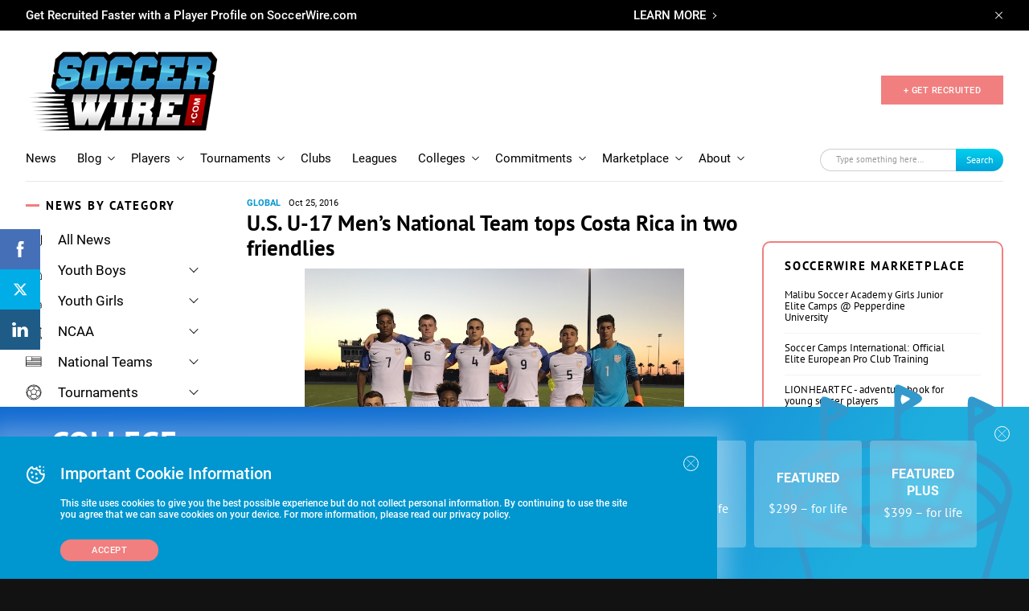

--- FILE ---
content_type: text/html; charset=utf-8
request_url: https://www.google.com/recaptcha/api2/aframe
body_size: -85
content:
<!DOCTYPE HTML><html><head><meta http-equiv="content-type" content="text/html; charset=UTF-8"></head><body><script nonce="GjOsb4kVLp4CcvVgDqrzkg">/** Anti-fraud and anti-abuse applications only. See google.com/recaptcha */ try{var clients={'sodar':'https://pagead2.googlesyndication.com/pagead/sodar?'};window.addEventListener("message",function(a){try{if(a.source===window.parent){var b=JSON.parse(a.data);var c=clients[b['id']];if(c){var d=document.createElement('img');d.src=c+b['params']+'&rc='+(localStorage.getItem("rc::a")?sessionStorage.getItem("rc::b"):"");window.document.body.appendChild(d);sessionStorage.setItem("rc::e",parseInt(sessionStorage.getItem("rc::e")||0)+1);localStorage.setItem("rc::h",'1768706430222');}}}catch(b){}});window.parent.postMessage("_grecaptcha_ready", "*");}catch(b){}</script></body></html>

--- FILE ---
content_type: image/svg+xml
request_url: https://www.soccerwire.com/wp-content/uploads/2019/03/opinions.svg
body_size: 1897
content:
<?xml version="1.0" encoding="UTF-8"?>
<svg width="21px" height="20px" viewBox="0 0 21 20" version="1.1" xmlns="http://www.w3.org/2000/svg" xmlns:xlink="http://www.w3.org/1999/xlink">
    <!-- Generator: Sketch 52.5 (67469) - http://www.bohemiancoding.com/sketch -->
    <title>noun_Opinion_1231193</title>
    <desc>Created with Sketch.</desc>
    <g id="Page-1" stroke="none" stroke-width="1" fill="none" fill-rule="evenodd">
        <g id="SW-Homepage-2.0" transform="translate(-181.000000, -638.000000)" fill="#000000">
            <g id="noun_Opinion_1231193" transform="translate(181.000000, 638.000000)">
                <path d="M14.354375,19.4755556 L14.354375,18.2933333 C14.3577229,17.1523928 13.7223121,16.1087394 12.7159375,15.6022222 L9.891875,14.1688889 C9.72572958,14.0853939 9.62120832,13.912743 9.6228125,13.7244444 L9.6228125,12.8133333 C9.6753125,12.7466667 9.7278125,12.6733333 9.7825,12.5911111 C10.1481756,12.0662484 10.4424953,11.4936798 10.6575,10.8888889 C11.1164025,10.6229181 11.4001339,10.1278319 11.40125,9.59111111 L11.40125,8.39555556 C11.3996749,8.07467266 11.2960935,7.76289325 11.1059375,7.50666667 L11.1059375,6.74222222 C11.1651585,5.95234571 10.9169588,5.17039449 10.4146875,4.56444444 C9.7584375,3.79333333 8.68875,3.40222222 7.2625,3.40222222 C5.83625,3.40222222 4.7775,3.79333333 4.1103125,4.56444444 C3.60645354,5.16599955 3.35788043,5.94593075 3.4190625,6.73333333 L3.4190625,7.50222222 C3.22890649,7.75844881 3.12532509,8.07022821 3.12375,8.39111111 L3.12375,9.59333333 C3.11983042,10.0153055 3.29235908,10.419147 3.5984375,10.7044444 C3.804378,11.4591022 4.14144997,12.170287 4.59375,12.8044444 L4.59375,13.6933333 C4.59777414,13.8780662 4.49984155,14.0495956 4.34,14.1377778 L1.7084375,15.5933333 C0.756024596,16.1201402 0.163482343,17.133902 0.1640625,18.2355556 L0.1640625,19.4755556 C0.1640625,19.6596505 0.310969066,19.8088889 0.4921875,19.8088889 L14.02625,19.8088889 C14.2074684,19.8088889 14.354375,19.6596505 14.354375,19.4755556 Z M13.6981356,19.1422222 L0.820312289,19.1422222 L0.8203125,18.2355556 C0.819952205,17.3786779 1.28065368,16.5901294 2.02125,16.18 L4.659375,14.7177778 C5.02500037,14.5130313 5.25148354,14.1218984 5.25,13.6977778 L5.25,12.6933333 C5.25032972,12.6194329 5.22647562,12.5475164 5.1821875,12.4888889 C4.72710392,11.8732842 4.39425471,11.1736216 4.2021875,10.4288889 C4.18418448,10.357522 4.14341484,10.2942247 4.08625,10.2488889 C3.88749529,10.0922734 3.7712086,9.85108615 3.77125,9.59555556 L3.77125,8.39555556 C3.77386514,8.18988824 3.85186014,7.99259802 3.99,7.84222222 C4.04365158,7.7810441 4.07324333,7.70193501 4.073125,7.62 L4.073125,6.71555556 C4.07383751,6.70297336 4.07383751,6.69035997 4.073125,6.67777778 C4.02429717,6.07226553 4.21122731,5.47145607 4.59375,5.00444444 C5.1296875,4.38444444 6.024375,4.06888889 7.2515625,4.06888889 C8.47875,4.06888889 9.3734375,4.38444444 9.909375,5.00444444 C10.2987968,5.47246014 10.489919,6.07809879 10.4409375,6.68888889 C10.4402528,6.70147188 10.4402528,6.71408368 10.4409375,6.72666667 L10.4409375,7.61555556 C10.4408192,7.69749057 10.4704109,7.77659966 10.5240625,7.83777778 C10.6622024,7.98815357 10.7401974,8.18544379 10.7428125,8.39111111 L10.7428125,9.59333333 C10.7421918,9.9211075 10.5519921,10.2178984 10.2571875,10.3511111 C10.1735406,10.3890242 10.1093005,10.4607294 10.08,10.5488889 C9.88318495,11.1446244 9.60245738,11.7082549 9.2465625,12.2222222 C9.1765625,12.3222222 9.1065625,12.4155556 9.043125,12.4955556 C8.99263221,12.5580195 8.9662007,12.6369932 8.96875,12.7177778 L8.96875,13.7444444 C8.96781303,14.1844252 9.21291104,14.5867698 9.6009375,14.7822222 L12.4228125,16.2 C13.2062298,16.5946138 13.7007812,17.4072459 13.698125,18.2955556 L13.6981356,19.1422222 Z" id="Shape" fill-rule="nonzero"></path>
                <path d="M18.9765625,6.88888889 C20.0029672,6.88766435 20.8347321,6.04269688 20.8359375,5 L20.8359375,2.08 C20.8347321,1.03730312 20.0029672,0.192335654 18.9765625,0.191111111 L14.0875,0.191111111 C13.0610953,0.192335654 12.2293304,1.03730312 12.228125,2.08 L12.228125,8.30222222 C12.228165,8.43529703 12.3061152,8.55559725 12.4264204,8.6082511 C12.5467257,8.66090494 12.6863324,8.63582249 12.7815625,8.54444444 L14.51625,6.88888889 L18.9765625,6.88888889 Z M14.1640625,6.31333333 L12.884375,7.53111111 L12.884375,2.08 C12.8855789,1.40549256 13.4235317,0.859000822 14.0875,0.857777778 L18.9765625,0.857777778 C19.6405308,0.859000822 20.1784836,1.40549256 20.1796875,2.08 L20.1796875,5 C20.1784836,5.67450744 19.6405308,6.22099918 18.9765625,6.22222222 L14.3828125,6.22222222 C14.3005255,6.22337232 14.2216681,6.25589185 14.161875,6.31333333 L14.1640625,6.31333333 Z" id="Shape" fill-rule="nonzero"></path>
                <path d="M14.4375,2.92222222 L15.8965625,2.92222222 C16.0777809,2.92222222 16.2246875,2.77298381 16.2246875,2.58888889 C16.2246875,2.40479397 16.0777809,2.25555556 15.8965625,2.25555556 L14.4375,2.25555556 C14.2562816,2.25555556 14.109375,2.40479397 14.109375,2.58888889 C14.109375,2.77298381 14.2562816,2.92222222 14.4375,2.92222222 Z" id="Path"></path>
                <path d="M18.0796875,4.03333333 L14.4375,4.03333333 C14.2562816,4.03333334 14.109375,4.18257176 14.109375,4.36666667 C14.109375,4.55076158 14.2562816,4.69999999 14.4375,4.7 L18.0796875,4.7 C18.2609059,4.7 18.4078125,4.55076158 18.4078125,4.36666667 C18.4078125,4.18257175 18.2609059,4.03333333 18.0796875,4.03333333 Z" id="Path"></path>
            </g>
        </g>
    </g>
</svg>

--- FILE ---
content_type: application/javascript
request_url: https://www.soccerwire.com/wp-content/themes/soccer-wire/assets/js/filter-listing.js?ver=2.5.1
body_size: 222
content:
// var listing = {
//     init: function() {
//         this.initFiltersSubmit();
//         this.initFiltersBehavior();
//         this.initTabs();
//         this.initPaginations();
//     },
//     initFiltersBehavior: function() {
//         $('.listing__filter-input').change( function(){
//             $('#listing-wrapper form').submit();
//         });
//         $('.js-filter-clear').click(function() {
//             $(this).closest('.js-filter-list').find('input').prop('checked',false);
//         });
//     },
//     initFiltersSubmit: function() {
//         var self = this;
//         $('#listing-wrapper form').submit(function() {
//             var $form = $(this);
//             $.ajax({
//                 url: window.location.origin + window.location.pathname,
//                 data: $form.serialize(),
//                 success: function (html) {
//                     self.processResponse(html);
//                     history.pushState({}, null, window.location.origin + window.location.pathname + '?' + $form.serialize());
//                 }
//             });
//             return false;
//         });
//     },
//     initTabs: function() {
//         var self = this;
//         $('#listing-wrapper .page-numbers').click(function() {
//             var url = $(this).attr('href');
//             $.ajax({
//                 url: url ,
//                 success: function (html) {
//                     self.processResponse(html);
//                 }
//             });
//             return false;
//         });
//     },
//     initPaginations: function() {
//         var self = this;
//         $('#listing-wrapper .tab-link').click(function() {
//             var url = $(this).attr('href');
//             $.ajax({
//                 url: url ,
//                 success: function (html) {
//                     self.processResponse(html);
//                 }
//             });
//             return false;
//         });
//     },
//     processResponse: function(response) {
//         var html = $(response);
//         $('#listing-wrapper').html(html.find('#listing-wrapper').html());
//         this.initFiltersSubmit();
//         this.initFiltersBehavior();
//         this.initTabs();
//         this.initPaginations();
//         filterDropDownListing();
//     }
// };
//
// $(function () {
//     listing.init();
//
// });
//
